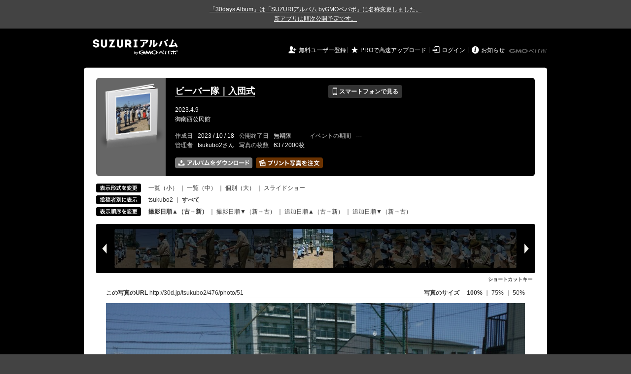

--- FILE ---
content_type: text/html; charset=utf-8
request_url: https://30d.jp/tsukubo2/476/photo/51
body_size: 10999
content:
<!DOCTYPE html PUBLIC "-//W3C//DTD XHTML 1.0 Transitional//EN" "http://www.w3.org/TR/xhtml1/DTD/xhtml1-transitional.dtd">
<html xmlns="http://www.w3.org/1999/xhtml" xml:lang="ja" lang="ja" xmlns:og="http://ogp.me/ns#" xmlns:fb="http://www.facebook.com/2008/fbml">
  <head>
    <!-- Google tag (gtag.js) -->
<script async src="https://www.googletagmanager.com/gtag/js?id=G-EKXF6SP7QS"></script>
<script>
  window.dataLayer = window.dataLayer || [];
  function gtag(){dataLayer.push(arguments);}
  gtag('js', new Date());

  gtag('config', 'G-EKXF6SP7QS');
</script>

    <meta name="csrf-param" content="authenticity_token" />
<meta name="csrf-token" content="5FxggdhFyCffNfxQ91qCeHbeeo99f2UvfqsWb3oa-94zZt4LYvnAeA5MCz7xCTZO6gzmvvXPrRpsFNPV27uY6g" />
    <meta http-equiv="content-type" content="text/html;charset=utf-8" />
    <title>ビーバー隊｜入団式</title>
<meta name="twitter:card" content="summary_large_image">
<meta name="twitter:site" content="@30daysalbum">
<meta name="twitter:title" content="ビーバー隊｜入団式 | SUZURIアルバム（旧30days Album） 写真共有">
<meta name="twitter:description" content="tsukubo2さんのアルバム。大量の写真はSUZURIアルバム（旧30days Album）でシェア！">
<meta name="twitter:image" content="https://30d.jp/tsukubo2/476/photo/51/og_image">
    <meta name="keywords" content="写真,アルバム,無料,フリー,クラウドサービス,共有,管理,オンラインアルバム,フォトアルバム,パスワード付きアルバム,ストレージ,SUZURIアルバム,30days Album" />
    <meta name="description" content="SUZURIアルバム（旧30days Album）は、無料で使える写真・動画の共有・保存サービス。合い言葉で共有できるオンラインアルバムと、バックアップに便利なフォトストレージが利用できます。スマートフォンからの閲覧・投稿対応。iPhone, iPad, Androidアプリも提供。" />
    <link rel="shortcut icon" href="/favicon.ico?v=2" />
    <meta property="og:title" content="ビーバー隊｜入団式 | 写真共有サービス SUZURIアルバム（旧30days Album）" />


    <meta property="og:description" content="tsukubo2さんのアルバム。大量の写真はSUZURIアルバム（旧30days Album）でシェア！" />
    <meta property="og:image" content="https://30d.jp/tsukubo2/476/photo/51/og_image" />
    <meta property="og:url" content="https://30d.jp/tsukubo2/476/photo/51">

    <meta property="og:site_name" content="写真共有サービス SUZURIアルバム" />


    <script>
//<![CDATA[
window.gon={};gon.items=[{"ref_id":1,"url":"//30d.jp/img/tsukubo2/476/1_thumb.jpg","width":850,"video_url":"","small_video_url":"","original_video_url":"","height":637,"posted_by":"tsukubo2","datetime":"2023/04/09 10:14:54","type":"photo","original_filename":"DSCF9177.JPG","view_count":37,"exif":{"make":"FUJIFILM","model":"FinePix XP70 XP71 XP75","focal_length":"5","exposure_time":"0.00147 (1/680)","f_number":"f/6.2","iso_speed_ratings":100},"photo":true},{"ref_id":2,"url":"//30d.jp/img/tsukubo2/476/2_thumb.jpg","width":850,"video_url":"","small_video_url":"","original_video_url":"","height":637,"posted_by":"tsukubo2","datetime":"2023/04/09 10:15:23","type":"photo","original_filename":"DSCF9178.JPG","view_count":27,"exif":{"make":"FUJIFILM","model":"FinePix XP70 XP71 XP75","focal_length":"5","exposure_time":"0.00125 (1/800)","f_number":"f/6.2","iso_speed_ratings":100},"photo":true},{"ref_id":3,"url":"//30d.jp/img/tsukubo2/476/3_thumb.jpg","width":850,"video_url":"","small_video_url":"","original_video_url":"","height":637,"posted_by":"tsukubo2","datetime":"2023/04/09 10:15:37","type":"photo","original_filename":"DSCF9179.JPG","view_count":28,"exif":{"make":"FUJIFILM","model":"FinePix XP70 XP71 XP75","focal_length":"5","exposure_time":"0.00125 (1/800)","f_number":"f/6.2","iso_speed_ratings":100},"photo":true},{"ref_id":4,"url":"//30d.jp/img/tsukubo2/476/4_thumb.jpg","width":850,"video_url":"","small_video_url":"","original_video_url":"","height":637,"posted_by":"tsukubo2","datetime":"2023/04/09 10:15:57","type":"photo","original_filename":"DSCF9180.JPG","view_count":29,"exif":{"make":"FUJIFILM","model":"FinePix XP70 XP71 XP75","focal_length":"5","exposure_time":"0.00147 (1/680)","f_number":"f/6.2","iso_speed_ratings":100},"photo":true},{"ref_id":5,"url":"//30d.jp/img/tsukubo2/476/5_thumb.jpg","width":850,"video_url":"","small_video_url":"","original_video_url":"","height":637,"posted_by":"tsukubo2","datetime":"2023/04/09 10:16:13","type":"photo","original_filename":"DSCF9181.JPG","view_count":25,"exif":{"make":"FUJIFILM","model":"FinePix XP70 XP71 XP75","focal_length":"5","exposure_time":"0.00286 (1/350)","f_number":"f/6.2","iso_speed_ratings":100},"photo":true},{"ref_id":6,"url":"//30d.jp/img/tsukubo2/476/6_thumb.jpg","width":850,"video_url":"","small_video_url":"","original_video_url":"","height":637,"posted_by":"tsukubo2","datetime":"2023/04/09 10:29:53","type":"photo","original_filename":"DSCF9182.JPG","view_count":28,"exif":{"make":"FUJIFILM","model":"FinePix XP70 XP71 XP75","focal_length":"5","exposure_time":"0.00182 (1/550)","f_number":"f/6.2","iso_speed_ratings":100},"photo":true},{"ref_id":7,"url":"//30d.jp/img/tsukubo2/476/7_thumb.jpg","width":850,"video_url":"","small_video_url":"","original_video_url":"","height":637,"posted_by":"tsukubo2","datetime":"2023/04/09 10:30:21","type":"photo","original_filename":"DSCF9183.JPG","view_count":28,"exif":{"make":"FUJIFILM","model":"FinePix XP70 XP71 XP75","focal_length":"5","exposure_time":"0.00167 (1/600)","f_number":"f/6.2","iso_speed_ratings":100},"photo":true},{"ref_id":8,"url":"//30d.jp/img/tsukubo2/476/8_thumb.jpg","width":850,"video_url":"","small_video_url":"","original_video_url":"","height":637,"posted_by":"tsukubo2","datetime":"2023/04/09 10:30:48","type":"photo","original_filename":"DSCF9184.JPG","view_count":25,"exif":{"make":"FUJIFILM","model":"FinePix XP70 XP71 XP75","focal_length":"5","exposure_time":"0.00167 (1/600)","f_number":"f/6.2","iso_speed_ratings":100},"photo":true},{"ref_id":9,"url":"//30d.jp/img/tsukubo2/476/9_thumb.jpg","width":850,"video_url":"","small_video_url":"","original_video_url":"","height":637,"posted_by":"tsukubo2","datetime":"2023/04/09 10:31:26","type":"photo","original_filename":"DSCF9185.JPG","view_count":30,"exif":{"make":"FUJIFILM","model":"FinePix XP70 XP71 XP75","focal_length":"5","exposure_time":"0.00156 (1/640)","f_number":"f/6.2","iso_speed_ratings":100},"photo":true},{"ref_id":10,"url":"//30d.jp/img/tsukubo2/476/10_thumb.jpg","width":850,"video_url":"","small_video_url":"","original_video_url":"","height":637,"posted_by":"tsukubo2","datetime":"2023/04/09 10:38:17","type":"photo","original_filename":"DSCF9186.JPG","view_count":27,"exif":{"make":"FUJIFILM","model":"FinePix XP70 XP71 XP75","focal_length":"5","exposure_time":"0.00208 (1/480)","f_number":"f/6.2","iso_speed_ratings":100},"photo":true},{"ref_id":11,"url":"//30d.jp/img/tsukubo2/476/11_thumb.jpg","width":850,"video_url":"","small_video_url":"","original_video_url":"","height":637,"posted_by":"tsukubo2","datetime":"2023/04/09 10:47:55","type":"photo","original_filename":"DSCF9187.JPG","view_count":31,"exif":{"make":"FUJIFILM","model":"FinePix XP70 XP71 XP75","focal_length":"5","exposure_time":"0.004(1/250)","f_number":"f/3.9","iso_speed_ratings":100},"photo":true},{"ref_id":12,"url":"//30d.jp/img/tsukubo2/476/12_thumb.jpg","width":850,"video_url":"","small_video_url":"","original_video_url":"","height":637,"posted_by":"tsukubo2","datetime":"2023/04/09 10:48:26","type":"photo","original_filename":"DSCF9188.JPG","view_count":21,"exif":{"make":"FUJIFILM","model":"FinePix XP70 XP71 XP75","focal_length":"5","exposure_time":"0.00455 (1/220)","f_number":"f/3.9","iso_speed_ratings":100},"photo":true},{"ref_id":13,"url":"//30d.jp/img/tsukubo2/476/13_thumb.jpg","width":850,"video_url":"","small_video_url":"","original_video_url":"","height":637,"posted_by":"tsukubo2","datetime":"2023/04/09 11:03:54","type":"photo","original_filename":"DSCF9189.JPG","view_count":33,"exif":{"make":"FUJIFILM","model":"FinePix XP70 XP71 XP75","focal_length":"5","exposure_time":"0.00133 (1/750)","f_number":"f/6.2","iso_speed_ratings":100},"photo":true},{"ref_id":14,"url":"//30d.jp/img/tsukubo2/476/14_thumb.jpg","width":850,"video_url":"","small_video_url":"","original_video_url":"","height":637,"posted_by":"tsukubo2","datetime":"2023/04/09 11:17:23","type":"photo","original_filename":"DSCF9190.JPG","view_count":21,"exif":{"make":"FUJIFILM","model":"FinePix XP70 XP71 XP75","focal_length":"5","exposure_time":"0.00125 (1/800)","f_number":"f/6.2","iso_speed_ratings":100},"photo":true},{"ref_id":15,"url":"//30d.jp/img/tsukubo2/476/15_thumb.jpg","width":850,"video_url":"","small_video_url":"","original_video_url":"","height":637,"posted_by":"tsukubo2","datetime":"2023/04/09 11:18:05","type":"photo","original_filename":"DSCF9191.JPG","view_count":26,"exif":{"make":"FUJIFILM","model":"FinePix XP70 XP71 XP75","focal_length":"5","exposure_time":"0.00147 (1/680)","f_number":"f/6.2","iso_speed_ratings":100},"photo":true},{"ref_id":16,"url":"//30d.jp/img/tsukubo2/476/16_thumb.jpg","width":637,"video_url":"","small_video_url":"","original_video_url":"","height":850,"posted_by":"tsukubo2","datetime":"2023/04/09 11:18:15","type":"photo","original_filename":"DSCF9192.JPG","view_count":27,"exif":{"make":"FUJIFILM","model":"FinePix XP70 XP71 XP75","focal_length":"5","exposure_time":"0.00182 (1/550)","f_number":"f/6.2","iso_speed_ratings":100},"photo":true},{"ref_id":17,"url":"//30d.jp/img/tsukubo2/476/17_thumb.jpg","width":850,"video_url":"","small_video_url":"","original_video_url":"","height":637,"posted_by":"tsukubo2","datetime":"2023/04/09 11:18:22","type":"photo","original_filename":"DSCF9193.JPG","view_count":26,"exif":{"make":"FUJIFILM","model":"FinePix XP70 XP71 XP75","focal_length":"5","exposure_time":"0.00167 (1/600)","f_number":"f/6.2","iso_speed_ratings":100},"photo":true},{"ref_id":18,"url":"//30d.jp/img/tsukubo2/476/18_thumb.jpg","width":850,"video_url":"","small_video_url":"","original_video_url":"","height":637,"posted_by":"tsukubo2","datetime":"2023/04/09 11:18:30","type":"photo","original_filename":"DSCF9194.JPG","view_count":27,"exif":{"make":"FUJIFILM","model":"FinePix XP70 XP71 XP75","focal_length":"5","exposure_time":"0.002(1/500)","f_number":"f/6.2","iso_speed_ratings":100},"photo":true},{"ref_id":19,"url":"//30d.jp/img/tsukubo2/476/19_thumb.jpg","width":850,"video_url":"","small_video_url":"","original_video_url":"","height":637,"posted_by":"tsukubo2","datetime":"2023/04/09 11:18:32","type":"photo","original_filename":"DSCF9195.JPG","view_count":26,"exif":{"make":"FUJIFILM","model":"FinePix XP70 XP71 XP75","focal_length":"5","exposure_time":"0.00167 (1/600)","f_number":"f/6.2","iso_speed_ratings":100},"photo":true},{"ref_id":20,"url":"//30d.jp/img/tsukubo2/476/20_thumb.jpg","width":850,"video_url":"","small_video_url":"","original_video_url":"","height":637,"posted_by":"tsukubo2","datetime":"2023/04/09 11:18:48","type":"photo","original_filename":"DSCF9196.JPG","view_count":25,"exif":{"make":"FUJIFILM","model":"FinePix XP70 XP71 XP75","focal_length":"5","exposure_time":"0.00167 (1/600)","f_number":"f/6.2","iso_speed_ratings":100},"photo":true},{"ref_id":21,"url":"//30d.jp/img/tsukubo2/476/21_thumb.jpg","width":850,"video_url":"","small_video_url":"","original_video_url":"","height":637,"posted_by":"tsukubo2","datetime":"2023/04/09 11:18:51","type":"photo","original_filename":"DSCF9197.JPG","view_count":27,"exif":{"make":"FUJIFILM","model":"FinePix XP70 XP71 XP75","focal_length":"5","exposure_time":"0.00167 (1/600)","f_number":"f/6.2","iso_speed_ratings":100},"photo":true},{"ref_id":22,"url":"//30d.jp/img/tsukubo2/476/22_thumb.jpg","width":850,"video_url":"","small_video_url":"","original_video_url":"","height":637,"posted_by":"tsukubo2","datetime":"2023/04/09 11:19:11","type":"photo","original_filename":"DSCF9198.JPG","view_count":25,"exif":{"make":"FUJIFILM","model":"FinePix XP70 XP71 XP75","focal_length":"5","exposure_time":"0.00208 (1/480)","f_number":"f/6.2","iso_speed_ratings":100},"photo":true},{"ref_id":23,"url":"//30d.jp/img/tsukubo2/476/23_thumb.jpg","width":850,"video_url":"","small_video_url":"","original_video_url":"","height":637,"posted_by":"tsukubo2","datetime":"2023/04/09 11:19:13","type":"photo","original_filename":"DSCF9199.JPG","view_count":26,"exif":{"make":"FUJIFILM","model":"FinePix XP70 XP71 XP75","focal_length":"5","exposure_time":"0.002(1/500)","f_number":"f/6.2","iso_speed_ratings":100},"photo":true},{"ref_id":24,"url":"//30d.jp/img/tsukubo2/476/24_thumb.jpg","width":850,"video_url":"","small_video_url":"","original_video_url":"","height":637,"posted_by":"tsukubo2","datetime":"2023/04/09 11:19:20","type":"photo","original_filename":"DSCF9200.JPG","view_count":26,"exif":{"make":"FUJIFILM","model":"FinePix XP70 XP71 XP75","focal_length":"5","exposure_time":"0.00208 (1/480)","f_number":"f/6.2","iso_speed_ratings":100},"photo":true},{"ref_id":25,"url":"//30d.jp/img/tsukubo2/476/25_thumb.jpg","width":637,"video_url":"","small_video_url":"","original_video_url":"","height":850,"posted_by":"tsukubo2","datetime":"2023/04/09 11:19:27","type":"photo","original_filename":"DSCF9201.JPG","view_count":28,"exif":{"make":"FUJIFILM","model":"FinePix XP70 XP71 XP75","focal_length":"5","exposure_time":"0.00182 (1/550)","f_number":"f/6.2","iso_speed_ratings":100},"photo":true},{"ref_id":26,"url":"//30d.jp/img/tsukubo2/476/26_thumb.jpg","width":637,"video_url":"","small_video_url":"","original_video_url":"","height":850,"posted_by":"tsukubo2","datetime":"2023/04/09 11:19:36","type":"photo","original_filename":"DSCF9202.JPG","view_count":24,"exif":{"make":"FUJIFILM","model":"FinePix XP70 XP71 XP75","focal_length":"5","exposure_time":"0.00222 (1/450)","f_number":"f/6.2","iso_speed_ratings":100},"photo":true},{"ref_id":27,"url":"//30d.jp/img/tsukubo2/476/27_thumb.jpg","width":850,"video_url":"","small_video_url":"","original_video_url":"","height":637,"posted_by":"tsukubo2","datetime":"2023/04/09 11:19:55","type":"photo","original_filename":"DSCF9203.JPG","view_count":26,"exif":{"make":"FUJIFILM","model":"FinePix XP70 XP71 XP75","focal_length":"5","exposure_time":"0.00167 (1/600)","f_number":"f/6.2","iso_speed_ratings":100},"photo":true},{"ref_id":28,"url":"//30d.jp/img/tsukubo2/476/28_thumb.jpg","width":850,"video_url":"","small_video_url":"","original_video_url":"","height":637,"posted_by":"tsukubo2","datetime":"2023/04/09 11:19:57","type":"photo","original_filename":"DSCF9204.JPG","view_count":28,"exif":{"make":"FUJIFILM","model":"FinePix XP70 XP71 XP75","focal_length":"5","exposure_time":"0.00167 (1/600)","f_number":"f/6.2","iso_speed_ratings":100},"photo":true},{"ref_id":29,"url":"//30d.jp/img/tsukubo2/476/29_thumb.jpg","width":850,"video_url":"","small_video_url":"","original_video_url":"","height":637,"posted_by":"tsukubo2","datetime":"2023/04/09 11:20:11","type":"photo","original_filename":"DSCF9205.JPG","view_count":29,"exif":{"make":"FUJIFILM","model":"FinePix XP70 XP71 XP75","focal_length":"5","exposure_time":"0.00222 (1/450)","f_number":"f/6.2","iso_speed_ratings":100},"photo":true},{"ref_id":30,"url":"//30d.jp/img/tsukubo2/476/30_thumb.jpg","width":850,"video_url":"","small_video_url":"","original_video_url":"","height":637,"posted_by":"tsukubo2","datetime":"2023/04/09 11:20:13","type":"photo","original_filename":"DSCF9206.JPG","view_count":27,"exif":{"make":"FUJIFILM","model":"FinePix XP70 XP71 XP75","focal_length":"5","exposure_time":"0.00208 (1/480)","f_number":"f/6.2","iso_speed_ratings":100},"photo":true},{"ref_id":31,"url":"//30d.jp/img/tsukubo2/476/31_thumb.jpg","width":637,"video_url":"","small_video_url":"","original_video_url":"","height":850,"posted_by":"tsukubo2","datetime":"2023/04/09 11:20:22","type":"photo","original_filename":"DSCF9207.JPG","view_count":27,"exif":{"make":"FUJIFILM","model":"FinePix XP70 XP71 XP75","focal_length":"5","exposure_time":"0.00182 (1/550)","f_number":"f/6.2","iso_speed_ratings":100},"photo":true},{"ref_id":32,"url":"//30d.jp/img/tsukubo2/476/32_thumb.jpg","width":637,"video_url":"","small_video_url":"","original_video_url":"","height":850,"posted_by":"tsukubo2","datetime":"2023/04/09 11:20:25","type":"photo","original_filename":"DSCF9208.JPG","view_count":27,"exif":{"make":"FUJIFILM","model":"FinePix XP70 XP71 XP75","focal_length":"5","exposure_time":"0.00182 (1/550)","f_number":"f/6.2","iso_speed_ratings":100},"photo":true},{"ref_id":33,"url":"//30d.jp/img/tsukubo2/476/33_thumb.jpg","width":637,"video_url":"","small_video_url":"","original_video_url":"","height":850,"posted_by":"tsukubo2","datetime":"2023/04/09 11:20:28","type":"photo","original_filename":"DSCF9209.JPG","view_count":30,"exif":{"make":"FUJIFILM","model":"FinePix XP70 XP71 XP75","focal_length":"5","exposure_time":"0.00167 (1/600)","f_number":"f/6.2","iso_speed_ratings":100},"photo":true},{"ref_id":34,"url":"//30d.jp/img/tsukubo2/476/34_thumb.jpg","width":850,"video_url":"","small_video_url":"","original_video_url":"","height":637,"posted_by":"tsukubo2","datetime":"2023/04/09 11:20:37","type":"photo","original_filename":"DSCF9210.JPG","view_count":32,"exif":{"make":"FUJIFILM","model":"FinePix XP70 XP71 XP75","focal_length":"5","exposure_time":"0.002(1/500)","f_number":"f/6.2","iso_speed_ratings":100},"photo":true},{"ref_id":35,"url":"//30d.jp/img/tsukubo2/476/35_thumb.jpg","width":637,"video_url":"","small_video_url":"","original_video_url":"","height":850,"posted_by":"tsukubo2","datetime":"2023/04/09 11:20:55","type":"photo","original_filename":"DSCF9211.JPG","view_count":29,"exif":{"make":"FUJIFILM","model":"FinePix XP70 XP71 XP75","focal_length":"5","exposure_time":"0.00208 (1/480)","f_number":"f/6.2","iso_speed_ratings":100},"photo":true},{"ref_id":36,"url":"//30d.jp/img/tsukubo2/476/36_thumb.jpg","width":850,"video_url":"","small_video_url":"","original_video_url":"","height":637,"posted_by":"tsukubo2","datetime":"2023/04/09 11:21:10","type":"photo","original_filename":"DSCF9212.JPG","view_count":31,"exif":{"make":"FUJIFILM","model":"FinePix XP70 XP71 XP75","focal_length":"5","exposure_time":"0.00182 (1/550)","f_number":"f/6.2","iso_speed_ratings":100},"photo":true},{"ref_id":37,"url":"//30d.jp/img/tsukubo2/476/37_thumb.jpg","width":637,"video_url":"","small_video_url":"","original_video_url":"","height":850,"posted_by":"tsukubo2","datetime":"2023/04/09 11:21:27","type":"photo","original_filename":"DSCF9213.JPG","view_count":33,"exif":{"make":"FUJIFILM","model":"FinePix XP70 XP71 XP75","focal_length":"5","exposure_time":"0.00167 (1/600)","f_number":"f/6.2","iso_speed_ratings":100},"photo":true},{"ref_id":38,"url":"//30d.jp/img/tsukubo2/476/38_thumb.jpg","width":637,"video_url":"","small_video_url":"","original_video_url":"","height":850,"posted_by":"tsukubo2","datetime":"2023/04/09 11:21:29","type":"photo","original_filename":"DSCF9214.JPG","view_count":20,"exif":{"make":"FUJIFILM","model":"FinePix XP70 XP71 XP75","focal_length":"5","exposure_time":"0.00167 (1/600)","f_number":"f/6.2","iso_speed_ratings":100},"photo":true},{"ref_id":39,"url":"//30d.jp/img/tsukubo2/476/39_thumb.jpg","width":850,"video_url":"","small_video_url":"","original_video_url":"","height":637,"posted_by":"tsukubo2","datetime":"2023/04/09 11:21:43","type":"photo","original_filename":"DSCF9215.JPG","view_count":31,"exif":{"make":"FUJIFILM","model":"FinePix XP70 XP71 XP75","focal_length":"5","exposure_time":"0.00111 (1/900)","f_number":"f/6.2","iso_speed_ratings":100},"photo":true},{"ref_id":40,"url":"//30d.jp/img/tsukubo2/476/40_thumb.jpg","width":850,"video_url":"","small_video_url":"","original_video_url":"","height":637,"posted_by":"tsukubo2","datetime":"2023/04/09 11:21:53","type":"photo","original_filename":"DSCF9216.JPG","view_count":27,"exif":{"make":"FUJIFILM","model":"FinePix XP70 XP71 XP75","focal_length":"5","exposure_time":"0.00167 (1/600)","f_number":"f/6.2","iso_speed_ratings":100},"photo":true},{"ref_id":41,"url":"//30d.jp/img/tsukubo2/476/41_thumb.jpg","width":850,"video_url":"","small_video_url":"","original_video_url":"","height":637,"posted_by":"tsukubo2","datetime":"2023/04/09 12:00:16","type":"photo","original_filename":"DSCF9217.JPG","view_count":25,"exif":{"make":"FUJIFILM","model":"FinePix XP70 XP71 XP75","focal_length":"5","exposure_time":"0.00133 (1/750)","f_number":"f/6.2","iso_speed_ratings":100},"photo":true},{"ref_id":42,"url":"//30d.jp/img/tsukubo2/476/42_thumb.jpg","width":850,"video_url":"","small_video_url":"","original_video_url":"","height":637,"posted_by":"tsukubo2","datetime":"2023/04/09 12:01:06","type":"photo","original_filename":"DSCF9218.JPG","view_count":26,"exif":{"make":"FUJIFILM","model":"FinePix XP70 XP71 XP75","focal_length":"5","exposure_time":"0.00133 (1/750)","f_number":"f/6.2","iso_speed_ratings":100},"photo":true},{"ref_id":43,"url":"//30d.jp/img/tsukubo2/476/43_thumb.jpg","width":850,"video_url":"","small_video_url":"","original_video_url":"","height":637,"posted_by":"tsukubo2","datetime":"2023/04/09 12:02:31","type":"photo","original_filename":"DSCF9219.JPG","view_count":23,"exif":{"make":"FUJIFILM","model":"FinePix XP70 XP71 XP75","focal_length":"5","exposure_time":"0.00147 (1/680)","f_number":"f/6.2","iso_speed_ratings":100},"photo":true},{"ref_id":44,"url":"//30d.jp/img/tsukubo2/476/44_thumb.jpg","width":850,"video_url":"","small_video_url":"","original_video_url":"","height":637,"posted_by":"tsukubo2","datetime":"2023/04/09 12:02:33","type":"photo","original_filename":"DSCF9220.JPG","view_count":31,"exif":{"make":"FUJIFILM","model":"FinePix XP70 XP71 XP75","focal_length":"5","exposure_time":"0.00147 (1/680)","f_number":"f/6.2","iso_speed_ratings":100},"photo":true},{"ref_id":45,"url":"//30d.jp/img/tsukubo2/476/45_thumb.jpg","width":850,"video_url":"","small_video_url":"","original_video_url":"","height":637,"posted_by":"tsukubo2","datetime":"2023/04/09 12:16:40","type":"photo","original_filename":"DSCF9221.JPG","view_count":29,"exif":{"make":"FUJIFILM","model":"FinePix XP70 XP71 XP75","focal_length":"5","exposure_time":"0.00147 (1/680)","f_number":"f/6.2","iso_speed_ratings":100},"photo":true},{"ref_id":46,"url":"//30d.jp/img/tsukubo2/476/46_thumb.jpg","width":850,"video_url":"","small_video_url":"","original_video_url":"","height":637,"posted_by":"tsukubo2","datetime":"2023/04/09 12:16:56","type":"photo","original_filename":"DSCF9222.JPG","view_count":23,"exif":{"make":"FUJIFILM","model":"FinePix XP70 XP71 XP75","focal_length":"5","exposure_time":"0.00125 (1/800)","f_number":"f/6.2","iso_speed_ratings":100},"photo":true},{"ref_id":47,"url":"//30d.jp/img/tsukubo2/476/47_thumb.jpg","width":850,"video_url":"","small_video_url":"","original_video_url":"","height":637,"posted_by":"tsukubo2","datetime":"2023/04/09 12:17:24","type":"photo","original_filename":"DSCF9223.JPG","view_count":31,"exif":{"make":"FUJIFILM","model":"FinePix XP70 XP71 XP75","focal_length":"5","exposure_time":"0.00147 (1/680)","f_number":"f/6.2","iso_speed_ratings":100},"photo":true},{"ref_id":48,"url":"//30d.jp/img/tsukubo2/476/48_thumb.jpg","width":850,"video_url":"","small_video_url":"","original_video_url":"","height":637,"posted_by":"tsukubo2","datetime":"2023/04/09 12:17:27","type":"photo","original_filename":"DSCF9224.JPG","view_count":25,"exif":{"make":"FUJIFILM","model":"FinePix XP70 XP71 XP75","focal_length":"5","exposure_time":"0.00133 (1/750)","f_number":"f/6.2","iso_speed_ratings":100},"photo":true},{"ref_id":49,"url":"//30d.jp/img/tsukubo2/476/49_thumb.jpg","width":637,"video_url":"","small_video_url":"","original_video_url":"","height":850,"posted_by":"tsukubo2","datetime":"2023/04/09 12:17:30","type":"photo","original_filename":"DSCF9225.JPG","view_count":28,"exif":{"make":"FUJIFILM","model":"FinePix XP70 XP71 XP75","focal_length":"5","exposure_time":"0.00133 (1/750)","f_number":"f/6.2","iso_speed_ratings":100},"photo":true},{"ref_id":50,"url":"//30d.jp/img/tsukubo2/476/50_thumb.jpg","width":850,"video_url":"","small_video_url":"","original_video_url":"","height":637,"posted_by":"tsukubo2","datetime":"2023/04/09 12:19:57","type":"photo","original_filename":"DSCF9226.JPG","view_count":23,"exif":{"make":"FUJIFILM","model":"FinePix XP70 XP71 XP75","focal_length":"5","exposure_time":"0.00118 (1/850)","f_number":"f/6.2","iso_speed_ratings":100},"photo":true},{"ref_id":51,"url":"//30d.jp/img/tsukubo2/476/51_thumb.jpg","width":850,"video_url":"","small_video_url":"","original_video_url":"","height":637,"posted_by":"tsukubo2","datetime":"2023/04/09 12:20:19","type":"photo","original_filename":"DSCF9227.JPG","view_count":27,"exif":{"make":"FUJIFILM","model":"FinePix XP70 XP71 XP75","focal_length":"5","exposure_time":"0.00118 (1/850)","f_number":"f/6.2","iso_speed_ratings":100},"photo":true},{"ref_id":52,"url":"//30d.jp/img/tsukubo2/476/52_thumb.jpg","width":850,"video_url":"","small_video_url":"","original_video_url":"","height":637,"posted_by":"tsukubo2","datetime":"2023/04/09 12:21:05","type":"photo","original_filename":"DSCF9228.JPG","view_count":24,"exif":{"make":"FUJIFILM","model":"FinePix XP70 XP71 XP75","focal_length":"5","exposure_time":"0.00118 (1/850)","f_number":"f/6.2","iso_speed_ratings":100},"photo":true},{"ref_id":53,"url":"//30d.jp/img/tsukubo2/476/53_thumb.jpg","width":850,"video_url":"","small_video_url":"","original_video_url":"","height":637,"posted_by":"tsukubo2","datetime":"2023/04/09 12:21:07","type":"photo","original_filename":"DSCF9229.JPG","view_count":25,"exif":{"make":"FUJIFILM","model":"FinePix XP70 XP71 XP75","focal_length":"5","exposure_time":"0.00118 (1/850)","f_number":"f/6.2","iso_speed_ratings":100},"photo":true},{"ref_id":54,"url":"//30d.jp/img/tsukubo2/476/54_thumb.jpg","width":850,"video_url":"","small_video_url":"","original_video_url":"","height":637,"posted_by":"tsukubo2","datetime":"2023/04/09 12:21:14","type":"photo","original_filename":"DSCF9230.JPG","view_count":25,"exif":{"make":"FUJIFILM","model":"FinePix XP70 XP71 XP75","focal_length":"5","exposure_time":"0.00111 (1/900)","f_number":"f/6.2","iso_speed_ratings":100},"photo":true},{"ref_id":55,"url":"//30d.jp/img/tsukubo2/476/55_thumb.jpg","width":850,"video_url":"","small_video_url":"","original_video_url":"","height":637,"posted_by":"tsukubo2","datetime":"2023/04/09 12:21:17","type":"photo","original_filename":"DSCF9231.JPG","view_count":24,"exif":{"make":"FUJIFILM","model":"FinePix XP70 XP71 XP75","focal_length":"5","exposure_time":"0.00111 (1/900)","f_number":"f/6.2","iso_speed_ratings":100},"photo":true},{"ref_id":56,"url":"//30d.jp/img/tsukubo2/476/56_thumb.jpg","width":850,"video_url":"","small_video_url":"","original_video_url":"","height":637,"posted_by":"tsukubo2","datetime":"2023/04/09 12:21:27","type":"photo","original_filename":"DSCF9232.JPG","view_count":31,"exif":{"make":"FUJIFILM","model":"FinePix XP70 XP71 XP75","focal_length":"5","exposure_time":"0.00125 (1/800)","f_number":"f/6.2","iso_speed_ratings":100},"photo":true},{"ref_id":57,"url":"//30d.jp/img/tsukubo2/476/57_thumb.jpg","width":850,"video_url":"","small_video_url":"","original_video_url":"","height":637,"posted_by":"tsukubo2","datetime":"2023/04/09 12:21:39","type":"photo","original_filename":"DSCF9233.JPG","view_count":30,"exif":{"make":"FUJIFILM","model":"FinePix XP70 XP71 XP75","focal_length":"5","exposure_time":"0.00118 (1/850)","f_number":"f/6.2","iso_speed_ratings":100},"photo":true},{"ref_id":58,"url":"//30d.jp/img/tsukubo2/476/58_thumb.jpg","width":850,"video_url":"","small_video_url":"","original_video_url":"","height":637,"posted_by":"tsukubo2","datetime":"2023/04/09 12:31:44","type":"photo","original_filename":"DSCF9234.JPG","view_count":25,"exif":{"make":"FUJIFILM","model":"FinePix XP70 XP71 XP75","focal_length":"5","exposure_time":"0.00167 (1/600)","f_number":"f/6.2","iso_speed_ratings":100},"photo":true},{"ref_id":59,"url":"//30d.jp/img/tsukubo2/476/59_thumb.jpg","width":850,"video_url":"","small_video_url":"","original_video_url":"","height":637,"posted_by":"tsukubo2","datetime":"2023/04/09 12:31:46","type":"photo","original_filename":"DSCF9235.JPG","view_count":24,"exif":{"make":"FUJIFILM","model":"FinePix XP70 XP71 XP75","focal_length":"5","exposure_time":"0.00167 (1/600)","f_number":"f/6.2","iso_speed_ratings":100},"photo":true},{"ref_id":60,"url":"//30d.jp/img/tsukubo2/476/60_thumb.jpg","width":850,"video_url":"","small_video_url":"","original_video_url":"","height":637,"posted_by":"tsukubo2","datetime":"2023/04/09 12:32:18","type":"photo","original_filename":"DSCF9236.JPG","view_count":25,"exif":{"make":"FUJIFILM","model":"FinePix XP70 XP71 XP75","focal_length":"5","exposure_time":"0.00147 (1/680)","f_number":"f/6.2","iso_speed_ratings":100},"photo":true},{"ref_id":61,"url":"//30d.jp/img/tsukubo2/476/61_thumb.jpg","width":850,"video_url":"","small_video_url":"","original_video_url":"","height":637,"posted_by":"tsukubo2","datetime":"2023/04/09 12:32:26","type":"photo","original_filename":"DSCF9237.JPG","view_count":25,"exif":{"make":"FUJIFILM","model":"FinePix XP70 XP71 XP75","focal_length":"5","exposure_time":"0.00147 (1/680)","f_number":"f/6.2","iso_speed_ratings":100},"photo":true},{"ref_id":62,"url":"//30d.jp/img/tsukubo2/476/62_thumb.jpg","width":850,"video_url":"","small_video_url":"","original_video_url":"","height":637,"posted_by":"tsukubo2","datetime":"2023/04/09 12:32:34","type":"photo","original_filename":"DSCF9238.JPG","view_count":20,"exif":{"make":"FUJIFILM","model":"FinePix XP70 XP71 XP75","focal_length":"5","exposure_time":"0.0025(1/400)","f_number":"f/6.2","iso_speed_ratings":100},"photo":true},{"ref_id":63,"url":"//30d.jp/img/tsukubo2/476/63_thumb.jpg","width":850,"video_url":"","small_video_url":"","original_video_url":"","height":637,"posted_by":"tsukubo2","datetime":"2023/04/09 12:32:42","type":"photo","original_filename":"DSCF9239.JPG","view_count":22,"exif":{"make":"FUJIFILM","model":"FinePix XP70 XP71 XP75","focal_length":"5","exposure_time":"0.00208 (1/480)","f_number":"f/6.2","iso_speed_ratings":100},"photo":true}];gon.user={"login":"tsukubo2"};gon.album={"ref_id":476,"title":"ビーバー隊｜入団式"};gon.current_item_index=50;
//]]>
</script>

    <link href="https://fonts.googleapis.com/icon?family=Material+Icons" rel="stylesheet">
      <link rel="stylesheet" href="/assets/common-96144185393a25d5144df0838de101344575920498403ce3b6a791fda385cc4c.css" />
<link rel="stylesheet" href="/assets/base-0795b8307ee3d6b0601eece5b086bbbc3b9a644d0bc42e15c25e837808ecb54c.css" />
<link rel="stylesheet" href="/assets/swfupload-8b31ae29ab616364f899bbb85ae2a9db56753e2320d4af39f0930e0f89cf0ddd.css" />
<link rel="stylesheet" href="/assets/facebox-09ad72eb1ee6c8388177312f8fa530e16a52ffc4ba921aa00c5c5619e68176c1.css" />
<link rel="stylesheet" href="/assets/jquery.validate.password-2570c330600f7a6fa72d677ce35a34373efcdcfff5a97d651715410d894c8e18.css" />


        <link rel="stylesheet" href="/assets/album-d0247706263bd328635f3ba01c0cbd681efd2643041b46b2c71c87074a40e83f.css" />

      <script src="/assets/jquery/jquery-2311624bb32ec9057d970df2e69b3adecbbb9980dd08d1b5946f4fd0ca802cd3.js"></script>
<script src="/assets/jquery-ujs/rails-60ef1524e8abea5976d213d3d2eef5679d7697a5bc393ac32242bca9bc64e8ee.js"></script>
      <script src="/assets/js-cookie/js.cookie-682e79416edce7123fe83bece11302e28b99a955385696c988e9790c523c5398.js"></script>
<script src="/assets/jquery-validation/jquery.validate-6c7bb533f3cd5ba620cd6adb6dbe9636a04dae56c67c708d3132a1eb46e4dc9c.js"></script>
<script src="/assets/vendor/jquery.validate.messages_ja-3c275e83d2861a8e8df678da2ad8a42ff2b99db948467d5afed46c0b090e1fc9.js"></script>
<script src="/assets/vendor/jquery.validate.password-e2934a15f41fbe15322510cbc46845aa61c7ca1d65a7edcf17d8d39ef306e1f4.js"></script>
<script src="/assets/jquery.validate.password_ja-93c52c421613279ff10a5d47370dd838f40149cffa94e02f0680c84b0eeda174.js"></script>
<script src="/assets/mailcheck/mailcheck-9a6777bfc9d0eeda08af25417d6680c4fea29f2d8133803c4193668f4f979da2.js"></script>
<script src="/assets/urijs/URI-444b28ed16ed2e161101b0fab061b145180787c228b69a5b62b97ff925545b16.js"></script>
<script src="/assets/validators-e8f6d7dc7a24125b70e1a01fd2cbfc348a158c0d26a7a20964c79c6422a97328.js"></script>
      <script src="/assets/spin.js/spin-9d7ac5ac0950df9f8aabe29d08717f13d49560da98e81384f1daf4fb270f49ba.js"></script>
<script src="/assets/spin.js/jquery.spin-404284f810cc2916574a1fc2d502c5d6702f41d045d581dae1464263ab3d17cc.js"></script>
      <script src="/assets/vendor/facebox-381b68f47ac3b34437bcdd114f7e63e3be2dd9160085f99a332ab31d55d861ac.js"></script>
      <script src="/assets/days-17d45f4e0dcf1413db1dcf9ab7f8ac583af7e70fc625df29682d737a24cd58bc.js"></script>

        <script src="/assets/album-c4c8822a63aa76650d4b92157fdb94985e779f572ca59123735089a0f191754b.js"></script>
        <script src="https://unpkg.com/@popperjs/core@2.9.2/dist/umd/popper.min.js" integrity="sha384-IQsoLXl5PILFhosVNubq5LC7Qb9DXgDA9i+tQ8Zj3iwWAwPtgFTxbJ8NT4GN1R8p" crossorigin="anonymous"></script>
<script src="https://unpkg.com/tippy.js@6.3.1/dist/tippy-bundle.umd.min.js" integrity="sha384-vJRz16GTXNh0rYTtwJHOvYKAak1mFPGhLKTioEv5FQz+vxPy/UK77RAjCyUIHFGB" crossorigin="anonymous"></script>

<script src="/assets/clipboard/clipboard-1279ff593a4cd9d82034108966bbc0330a07ecf35ebaa5eacc609012657a90a1.js"></script>
<script src="/assets/clipboard-runner-60f464bea1a8da5a8e3458021b7f92f029c0468ed9cb57acfd5c5a199968f3ce.js"></script>

          <!-- /145986548/DFP_ad_show -->
          <script async='async' src='https://www.googletagservices.com/tag/js/gpt.js'></script>
          <script>
            var googletag = googletag || {};
            googletag.cmd = googletag.cmd || [];
          </script>
          <script>
            googletag.cmd.push(function() {
              googletag.defineSlot('/145986548/30days_PC_album_header_728_90', [728, 90], 'div-gpt-ad-1518601406451-0').addService(googletag.pubads());
              googletag.defineSlot('/145986548/30days_PC_album_middle_728_90', [728, 90], 'div-gpt-ad-1519023293290-0').addService(googletag.pubads());
              googletag.defineSlot('/145986548/30days_PC_120_600', [120, 600], 'div-gpt-ad-1519022969237-0').addService(googletag.pubads());
              googletag.pubads().enableSingleRequest();
              googletag.enableServices();
            });
          </script>
          <script src="/assets/DaysPhotoContainer-d8e77a9977eed7f39de7f2eca66d8ebc1d89b26ddcf82f2428b22a898debff1b.js"></script>
<script src="/assets/vendor/jquery.imagefit-0ff4d6ea7c1c2224a9f0d95f57b1a61fc152e10469f78f1571211453c41eb1cd.js"></script>
          <script src="/assets/albums/web/show-1b213a6e7b0d395fee641eab94680312d7428f20c2df8106a3fb00115647faa1.js"></script>

    <script src="/assets/tracking_social_visit-30e8a7f5a96f8ad3471b1fe1dea55b5110adc5fcef7f934badfe7291bdd3c85a.js"></script>


  </head>

  <body id="page_albums_show" class="page_albums_show print_campaign_week_number_of_month_4" data-campaign="false" data-next-contract-period-campaign="false">
    <div style="background-color: #434343; color: #fff; text-align: center; width: 940px; margin: 0 auto; padding: 10px 0"><a style="text-decoration: underline; color: #fff;" href="https://30d.jugem.jp/?eid=477" target="_blank">「30days Album」は「SUZURIアルバム byGMOペパボ」に名称変更しました。<br>新アプリは順次公開予定です。</a></div>
    <div id="fb-root"></div>
<script>(function(d, s, id) {
  var js, fjs = d.getElementsByTagName(s)[0];
  if (d.getElementById(id)) return;
  js = d.createElement(s); js.id = id;
  js.src = "//connect.facebook.net/ja_JP/sdk.js#xfbml=1&version=v2.3&appId=319583928178553";
  fjs.parentNode.insertBefore(js, fjs);
}(document, 'script', 'facebook-jssdk'));</script>

    <a name="pagetop" id="pagetop"></a>
      
<div id="tab_area">
</div>


    <div id="main_bgcolor">


  <!-- albumページ用header -->
  <div id="header_album">
      <h1><a href="http://30d.jp/">SUZURIアルバム</a></h1>


    <div id="days_login" class="login">
      <ul class="clearfix">
    <li><i class="icon">&#59136;</i> <a href="/register" class="login_register">無料ユーザー登録</a></li>
    <li><i class="icon">&#9733;</i> <a href="/plan/pro" class="login_upgrade" data-track='{ "category": "pro", "action": "click", "label": "header:logout:pro_speed_upload" }'>PROで高速アップロード</a></li>
    <li><i class="icon">&#59200;</i> <a href="/login" class="login_mypage">ログイン</a></li>
    <li><i class="icon">&#59141;</i> <a href="http://30d.jugem.jp" class="login_info">お知らせ</a></li>
  </ul>

    </div>
    <div id="paperboy_tab_album">
      <a href="http://pepabo.com/" target="_blank">GMOペパボ株式会社</a>
    </div>
  </div>
  <!-- //albumページ用header -->
  <div class="wrapper_top"></div>

<!-- wrapper -->
<div id="wrapper">

<!-- container -->
<div id="container">
        <!-- contents -->
        
<div class="album_header">
  <div class="album_header_top">
    <div class="album_header_bottom">

      <div class="album_img">
        <a href="/tsukubo2/476"><img src="/img/tsukubo2/476/album_thumb.png?1763548037" alt="" width="135" height="132" onerror="set_error_img(this)" /></a>
      </div>

      <div class="album_desc">
        <table class="album_title">
          <tr>
            <td>
              <h2><a href="/tsukubo2/476">ビーバー隊｜入団式</a></h2>
            </td>
            <td>
              <a href="#view_qr" rel="facebox" class="view_mobile button_flat button_s button_black"><i class="icon">&#128241;</i> スマートフォンで見る</a>
            </td>
          </tr>
        </table>

        <div id="view_qr" class="qr_box" style="display:none;">
          <h5><i class="icon">&#128241;</i> スマートフォンでアルバムを見る</h5>
          <div class="qr_area clearfix">
            <div class="left">
              <p>このアルバムをスマートフォンで見ることができます。表示されている QRコードをスマートフォンのカメラで読み取ってアクセスしてください。QRコードが読み取れない場合は、以下の URL へスマートフォンからアクセスしてください。</p>
              <div class="address">http://30d.jp/tsukubo2/476</div>
            </div>
            <div class="right">
              <img src="/img/tsukubo2/476/qrcode.jpg" width="105" height="105" alt="QRコード" />
            </div>
          </div>

          <h5><i class="icon">&#9993;</i> メールで写真を追加する</h5>
          <div class="qr_area clearfix">
            <p>写真を添付したメールを下記アドレスに送信すると、アルバムに写真を追加することができます。（スマートフォン利用可）</p>
            <div class="address">
              a111446205dba8a0e3629900ceb1bd62@m.30d.jp
            </div>
          </div>
        </div>
        <!-- //view_qr -->


        <table class="album_description">
          <tr>
            <td>
              <span><p>2023.4.9
<br />御南西公民館</p></span>
            </td>
          </tr>
        </table>

        <table class="album_date">
          <tr>
            <th>作成日</th>
            <td>2023 / 10 / 18</td>
            <th>公開終了日</th>
            <td>
                無期限
            </td>
            <th>イベントの期間</th>
            <td>
                ---
            </td>
          </tr>
          <tr>
            <th>管理者</th>
            <td>
              tsukubo2さん
            </td>
            <th>写真の枚数</th>
            <td>
              63 / 2000枚
            </td>
          </tr>
        </table>

        <ul class="add_photo_menu">
          <li>
            <a href="/tsukubo2/476/download" class="nb"><img alt="アルバムをまとめてダウンロード" width="157" height="22" src="/assets/album/btn_dl_photo_ja_2x-5cbdf3d053873d163ca880292b82bc4202c7d75fce7afb1b8a11fda136d70cd8.png" /></a>
          </li>
          <li>
              <a href="/tsukubo2/476/print" class="nb" data-track='{ "category": "daysprint:pc", "action": "click", "label": "album_header" }'><img alt="アルバムの写真をプリントする" width="136" height="22" title="お気に入りの写真を手元に残しませんか？&lt;br /&gt;プリント写真をポストにお届けします" class="js-tipsy-print-here" src="/assets/album/btn_print_photo_ja_2x-bb5fa0d9ef6d26d9b7975fd3f540b3c9881bfec0457644476471d293a7b38a5a.png" /></a>
          </li>
        </ul>
      </div>
      <!-- //album_desc -->

      <script src="/assets/underscore/underscore-a2276665d047384864f537f957298c4648c8d00dc0c0bd9101a05c31a272c2c6.js"></script>
<script src="/assets/tooltip_print_here-a2190a99792e82ee05191957fa93c44c6062f5bb7073ab338d9f4db2103fde11.js"></script>

      <div id="daystogo">
      </div>
    </div>
  </div>
</div>


<input type="hidden" name="authenticity_token" id="authenticity_token" value="bZF9prBZtmtIvy55l6FdroWEPq3n2MPDrBzVgJS1gI-6q8MsCuW-NJnG2ReR8umYGVainG9oC_a-oxA6NRTjuw"/>



<script src="https://unpkg.com/@popperjs/core@2.9.2/dist/umd/popper.min.js" integrity="sha384-IQsoLXl5PILFhosVNubq5LC7Qb9DXgDA9i+tQ8Zj3iwWAwPtgFTxbJ8NT4GN1R8p" crossorigin="anonymous"></script>
<script src="https://unpkg.com/tippy.js@6.3.1/dist/tippy-bundle.umd.min.js" integrity="sha384-vJRz16GTXNh0rYTtwJHOvYKAak1mFPGhLKTioEv5FQz+vxPy/UK77RAjCyUIHFGB" crossorigin="anonymous"></script>

<script src="/assets/clipboard/clipboard-1279ff593a4cd9d82034108966bbc0330a07ecf35ebaa5eacc609012657a90a1.js"></script>
<script src="/assets/clipboard-runner-60f464bea1a8da5a8e3458021b7f92f029c0468ed9cb57acfd5c5a199968f3ce.js"></script>


        <!-- view_change -->
<div class="view_change">
  <table cellpadding="0" cellspacing="0">
    <tr>
      <th>
        <img alt="表示形式を変更" height="18" width="91" src="/assets/album/view_size-59c13bd4f38f9fae0bd43bcfeacb6c4ca686bafb5bb644a061d8b13b28b1e9ba.gif" />
      </th>
      <td>
        <a href="/tsukubo2/476" onclick="Cookies.set('mode','thumb', {path: '/'})"> 一覧（小）</a> ｜ <a href="/tsukubo2/476" onclick="Cookies.set('mode','detail', {path: '/'})">一覧（中）</a> ｜ <span class="active">個別（大）</span> ｜ <a href="/tsukubo2/476/slide#photos/51">スライドショー</a>
      </td>
    </tr>
    <tr>
      <th>
        <img alt="投稿者別に表示" height="18" width="91" src="/assets/album/view_member-87280534f2531ba872f57643029e95d79094fb01d9d4fef40d1e6a98d9208ce0.gif" />
      </th>
      <td>
        <a href="/tsukubo2/476/user/tsukubo2/photo/1">tsukubo2</a> ｜ <strong>すべて</strong>
      </td>
    </tr>
    <tr>
      <th>
        <img alt="表示順序を変更" height="18" width="91" src="/assets/album/view_order-3f093a809931d7297b293e018fa79fb9843d803a3679bb4293281adce8d2b32a.gif" />
      </th>
      <td>
        <span class="active"><a href="https://30d.jp/tsukubo2/476/photo/51" onclick="send_trackEvent(['_trackEvent','handle','album_photo_show_sort_by', 'date_taken:old_to_new'],  function() { Cookies.set('order', 'asc',  { path: '/' }); Cookies.set('sort_by', 'taken_at', { path: '/' }); })">撮影日順▲（古→新）</a></span>
          ｜
        <span class="inactive"><a href="https://30d.jp/tsukubo2/476/photo/51" onclick="send_trackEvent(['_trackEvent','handle','album_photo_show_sort_by', 'date_taken:new_to_old'], function() { Cookies.set('order', 'desc', { path: '/' }); Cookies.set('sort_by', 'taken_at', { path: '/' }); })">撮影日順▼（新→古）</a></span>
          ｜
        <span class="inactive"><a href="https://30d.jp/tsukubo2/476/photo/51" onclick="send_trackEvent(['_trackEvent','handle','album_photo_show_sort_by', 'date_uploaded:old_to_new'],  function() { Cookies.set('order', 'asc',  { path: '/' }); Cookies.set('sort_by', 'created_at', { path: '/' }); })">追加日順▲（古→新）</a></span>
          ｜
        <span class="inactive"><a href="https://30d.jp/tsukubo2/476/photo/51" onclick="send_trackEvent(['_trackEvent','handle','album_photo_show_sort_by', 'date_uploaded:new_to_old'], function() { Cookies.set('order', 'desc', { path: '/' }); Cookies.set('sort_by', 'created_at', { path: '/' }); })">追加日順▼（新→古）</a></span>
      </td>
    </tr>
  </table>
</div>
<!-- //view_change -->

<!-- thumbnail_list -->
<div id="photo_container_mask">
  <div id="left_navi">
    <img alt="前の写真" class="iepngfix" height="100" width="40" src="/assets/album/left_navi-b432670a8b8314898938ffa5bcefe5047e80cadb73faf7faee63052c6cc0cabc.png" />
  </div>
  <div id="right_navi">
    <img alt="次の写真" class="iepngfix" height="100" width="40" src="/assets/album/right_navi-42bd1ffa390df1af8b8f7dbe6e069beaa2fd8408584eca07f75496f5bbfaffd1.png" />
  </div>
  <div id="photo_container"></div>
</div>

<div class="keyboard_shortcut">
  <a href="#keyboard_shortcut" rel="facebox">ショートカットキー</a>
</div>

<div id="keyboard_shortcut" class="face_box" style="display:none;">
  <h5>ショートカットキー一覧</h5>
  <p>キーボードに割り当てられたショートカットを利用することで、より快適に写真を見ることができます。</p>
  <table cellpadding="0" cellspacing="1" class="table">
    <tr>
      <th class="t_1 center" style="width:150px;padding:5px 0;">
        <span class="key">→</span>または<span class="key">j</span>
      </th>
      <td class="t_1">
        次の写真を表示します。
      </td>
    </tr>
    <tr>
      <th class="t_1 center" style="width:150px;padding:5px 0;">
        <span class="key">←</span>または<span class="key">k</span>
      </th>
      <td class="t_1">
        1つ前の写真を表示します。
      </td>
    </tr>
    <tr>
      <th class="t_1 center">
        <span class="key">p</span>
      </th>
      <td class="t_1">
        表示中の写真をプリントボックスのリストに追加します。既に追加している場合はリストから削除します。
      </td>
    </tr>
    <tr>
      <th class="t_1 center">
        <span class="key">d</span>
      </th>
      <td class="t_1">
        表示中の写真のデータをダウンロードします
      </td>
    </tr>
  </table>
</div>
<!-- //thumbnail_list -->

<script type="text/javascript"><!--
var initial_center = "//30d.jp/img/tsukubo2/476/51_thumb.jpg";
var album_url = "/tsukubo2/476";
var album_owner = false;
var DOM_photo_container;
var PContainer; // on global scope
var Cache = new PhotoCache();
var KObserver = new KeybindObserver();
var PList = new PhotoList( gon.items );

KObserver.addkeybind();
--></script>

<!-- large_photo -->
<div class="photo_area">
  <table class="photo_url" cellpadding="0" cellspacing="0">
    <tr>
      <td>
        <strong>この写真のURL</strong> <a id="permalink" href="/tsukubo2/476/photo/51">http://30d.jp/tsukubo2/476/photo/51</a>
      </td>
      <td class="right">
        <strong>写真のサイズ</strong>　<a href="javascript:void(0)" id="mode2large" class="active" onclick="change_ratio(1,this)"> 100% </a> ｜ <a href="javascript:void(0);" id="mode2middle" class="inactive" onclick="change_ratio(1.5,this)"> 75% </a> ｜ <a href="javascript:void(0);" id="mode2small" class="inactive" onclick="change_ratio(2.0,this)"> 50% </a>
      </td>
    </tr>
  </table>


  <div id="center-photo"></div>
  <div class="page_center">
    <span id="photo_count"></span>
  </div>

  <div class="p_d">
    <div class="p_d_top">
      <div class="p_d_bottom">
        <div class="p_d_area">
          <div class="left">
            <strong>投稿者名　　　</strong> <a id="_posted_by" href="/tsukubo2/476/user/tsukubo2">tsukubo2</a><br />
            <strong id="original_filename">ファイル名　　</strong> DSCF9227.JPG<br />
            <strong id="datetime">撮影時間　　　</strong> 2023/04/09 12:20:19<br />

            <strong>編集・削除　　</strong> <span id="start_edit_angle_container"><a href="javascript:void(0)" onclick="start_edit_angle(this)">写真を回転</a> ｜</span> <a href="javascript:void(0)" onclick="start_edit_time(this)">時間の修正</a> ｜ <a href="javascript:void(0)" onclick="start_delete(this)">削除</a><br />

            <div id="download_container">
              <strong>ダウンロード　</strong> <a id="download" href="#ダウンロード">ファイルを個別ダウンロード</a>
            </div>


              <div id="show_exif_container">
                <strong>撮影情報　　　</strong> <a href="javascript:void(0)" onclick="show_exif(this)">撮影情報（Exif）を表示</a>
              </div>
          </div>

          <div class="center">
            <div id="camera_data">&nbsp;</div>

            <div id="exif_data" class="exif" style="display:none">
              <div class="face_box">
                <h5>撮影情報（Exif）</h5>
                <table class="exif_data">
                  <tr>
                    <th>
                      メーカー
                    </th>
                    <td>
                      FUJIFILM
                    </td>
                  </tr>
                  <tr>
                    <th>
                      カメラ
                    </th>
                    <td>
                      FinePix XP70 XP71 XP75
                    </td>
                  </tr>
                  <tr>
                    <th>
                      焦点距離 [mm]
                    </th>
                    <td>
                      5
                    </td>
                  </tr>
                  <tr>
                    <th>
                      露出時間 [秒]
                    </th>
                    <td>
                      0.00118 (1/850)
                    </td>
                  </tr>
                  <tr>
                    <th>
                      絞り数値
                    </th>
                    <td>
                      f/6.2
                    </td>
                  </tr>
                  <tr>
                    <th>
                      ISO
                    </th>
                    <td>
                      100
                    </td>
                  </tr>
                </table>
              </div>
            </div>
          </div>

          <div class="right">
            <div class="printbox_container">
              <strong>写真をプリントする</strong>
                    <p><a href="/tsukubo2/476/print" data-track='{ "category": "daysprint:pc", "action": "click", "label": "album_show_info" }'>このアルバムの写真をプリントする &raquo;</a></p>
            </div>
          </div>
        </div>
      </div>
    </div>
  </div>
  <!-- //p_d -->
</div>

<a name="comment"></a>
<div id="comment_container">
  <h3>この写真へのコメント</h3>
<div id="comment_item_area">
  <div class="no_comment">
    <span>この写真にはまだコメントがありません。最初のコメントをどうぞ。</span>
  </div>
</div>
<!-- //comment_item_area -->

<h3>コメントする</h3>
<form name="comment_area" onsubmit="comment_submit();return false;" method="post">
  <table class="comment_post" cellpadding="0" cellspacing="0">
    <tr>
      <td class="name">
        <label for="comment_name">名前</label><br/>
        <input id="comment_name" name="comment[name]" type="text" tabindex="1" class="input_s" />
      </td>
      <td class="body">
        <label for="comment_body">コメント</label><br/>
        <textarea cols="40" id="comment_body" name="comment[body]" rows="4" tabindex="2" class="input_s"></textarea>
      </td>
      <td class="pass">
        <label for="comment_password">削除パスワード</label><br/>
        <input id="comment_password" name="comment[password]" type="text" tabindex="3" class="input_s" />
      </td>
      <td class="submit">
        <input type="hidden" name="comment[photo_id]" value="929489734" id="comment_id" />
        <input tabindex="4" type="submit" class="button_flat button_blue button_s" value="コメント送信" />
      </td>
    </tr>
  </table>
</form>

</div>

<div id="random_photo">
  <h3>このアルバムの他の写真</h3>
  <ul class="clearfix">
    <li>
      <a href="/tsukubo2/476/photo/6" class="im" style="width: 175px; height: 175px;" onclick="ga('send', 'event', 'album', 'click', 'show_recommended_photo');">
        <img data-medium-url="https://30d.jp/img/tsukubo2/476/6_medium.jpg" src="https://30d.jp/img/tsukubo2/476/6_medium.jpg" />
      </a>
    </li>
    <li>
      <a href="/tsukubo2/476/photo/3" class="im" style="width: 175px; height: 175px;" onclick="ga('send', 'event', 'album', 'click', 'show_recommended_photo');">
        <img data-medium-url="https://30d.jp/img/tsukubo2/476/3_medium.jpg" src="https://30d.jp/img/tsukubo2/476/3_medium.jpg" />
      </a>
    </li>
    <li>
      <a href="/tsukubo2/476/photo/14" class="im" style="width: 175px; height: 175px;" onclick="ga('send', 'event', 'album', 'click', 'show_recommended_photo');">
        <img data-medium-url="https://30d.jp/img/tsukubo2/476/14_medium.jpg" src="https://30d.jp/img/tsukubo2/476/14_medium.jpg" />
      </a>
    </li>
    <li>
      <a href="/tsukubo2/476/photo/46" class="im" style="width: 175px; height: 175px;" onclick="ga('send', 'event', 'album', 'click', 'show_recommended_photo');">
        <img data-medium-url="https://30d.jp/img/tsukubo2/476/46_medium.jpg" src="https://30d.jp/img/tsukubo2/476/46_medium.jpg" />
      </a>
    </li>
    <li>
      <a href="/tsukubo2/476/photo/62" class="im" style="width: 175px; height: 175px;" onclick="ga('send', 'event', 'album', 'click', 'show_recommended_photo');">
        <img data-medium-url="https://30d.jp/img/tsukubo2/476/62_medium.jpg" src="https://30d.jp/img/tsukubo2/476/62_medium.jpg" />
      </a>
    </li>
  </ul>
</div>




<!-- facebox template -->
<!-- 個別ダウンロードのリンクをクリックしたときのPROプランへの誘導 -->
<div id="facebox-ad-download-upgrade" style="display:none;">
  <h4>PROプランをご利用いただくと、ダウンロードが可能になります。</h4>
  <p class="mar_b1em"><strong><a href="/payment" target="_blank">PROプランにアップグレード</a></strong>すると、オリジナルサイズの写真をいつでも個別ダウンロードすることができます。<br />
※すでに PROプランをご利用の方は、ログインしてご利用ください。</p>
  <strong><a href="/payment" target="_blank">&raquo; いますぐ PROプランにアップグレード</a></strong>
</div>

        <!-- //contents -->
</div>
<!-- //container -->

  </div><!-- //wrapper -->
</div><!-- //main_bgcolor -->


<!-- フッター -->
<div class="footer_area">
  <div id="footer">

        <div style="text-align: center; padding-top: 5px;">
          <a href="https://lp.suzuri.jp/album/photo-goods?utm_source=30days&amp;utm_medium=referral&amp;utm_campaign=banner_20250701_album" target="_blank">
            <img alt="SUZURI byGMOペパボ" src="/assets/ad/920-100-9f7f0ffe1bc80a5780e368c92d5f3c6dc9b1b2e44b8e6c056b0594a60e2a97ff.png" />
          </a>
        </div>


  <!-- スマートフォン/PC ビュー切り替え -->
</div><!-- //footer_area -->

<noscript>
  <div id="noscript_msg">
    <div class="inner">
      <strong>本サービスご利用いただくには、JavaScript を有効にしていただく必要があります。</strong><br />
      ご利用のブラウザでは、JavaScript が無効になっている、またはサポートされていない可能性がありますので、<br />
      ブラウザの設定をご確認いただき、JavaScriptを有効にして、<a href="/">ページを再読込</a>してください。<br /><br />
      <a href="http://30d.jp">SUZURIアルバム トップページはこちら &raquo;</a>
    </div>
  </div>
</noscript>
</body>
</html>



--- FILE ---
content_type: application/javascript; charset=utf-8
request_url: https://fundingchoicesmessages.google.com/f/AGSKWxWGWhx-irY6KF7lvx-B20rG50FDQ8ZdSZqE8nvZrgYEuRxwNwqDRSPmT96khAw8eGDuvyX-re-BL7_r_59U-fGwyPJpOEd1ja-hH3yKIj2UzjyayJaw8PLf3QWObJb6zNFZuMVsXgqF3SwFdp7Jx7XXFGs0WC7Yi8-CCotZEGFsU2kfnbzkdElxTYZr/_/adtext./ads/3002./proxyadcall?/ads/real_/700x250.
body_size: -1294
content:
window['c824549f-e2ed-4a3d-8376-1229bc2ce11d'] = true;